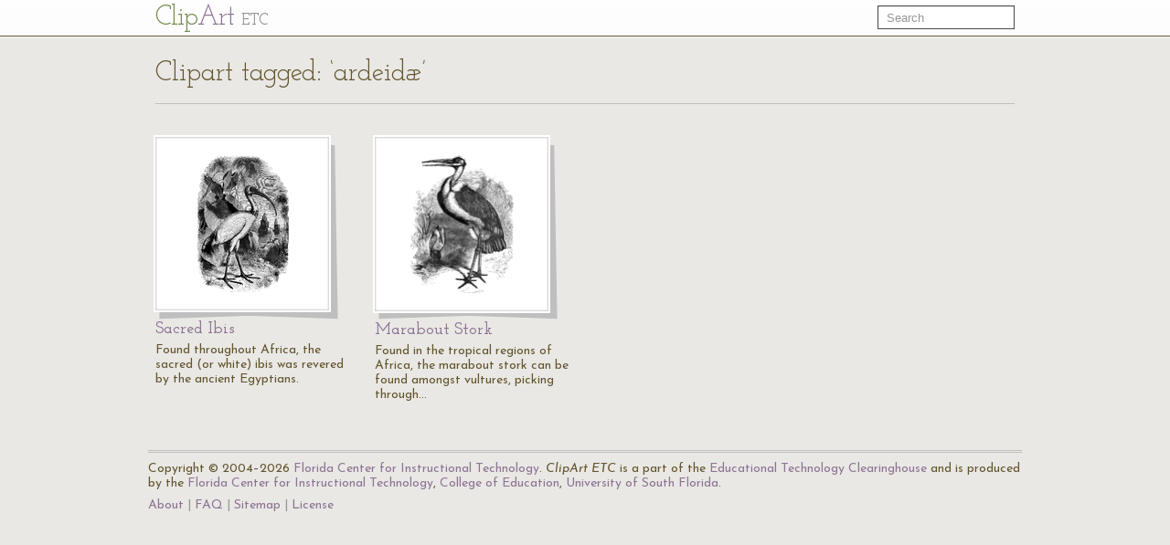

--- FILE ---
content_type: text/html; charset=UTF-8
request_url: https://etc.usf.edu/clipart/keyword/ardeidae-1
body_size: 1921
content:
<!DOCTYPE html>
<html lang="en">
  <head>
    <meta charset="utf-8">
    <title>Keyword: &quot;ardeidæ&quot; | ClipArt ETC</title>

    <!-- Le styles -->
    <!--link href="https://etc.usf.edu/clipart/assets/css/bootstrap.css" rel="stylesheet">
    <link href="https://etc.usf.edu/clipart/assets/css/bootstrap-responsive.css" rel="stylesheet"-->
    <style type="text/css">
      body {
        padding-top: 50px;
        /*padding-bottom: 40px;*/
      }
    </style>

    <!-- Le HTML5 shim, for IE6-8 support of HTML5 elements -->
    <!--[if lt IE 9]>
      <script src="//html5shim.googlecode.com/svn/trunk/html5.js"></script>
    <![endif]-->

    <!-- Le fav and touch icons -->
    <link rel="shortcut icon" href="https://etc.usf.edu/clipart/assets/ico/favicon.ico">
    <link rel="apple-touch-icon-precomposed" sizes="114x114" href="https://etc.usf.edu/clipart/assets/ico/apple-touch-icon-114-precomposed.png">
    <link rel="apple-touch-icon-precomposed" sizes="72x72" href="https://etc.usf.edu/clipart/assets/ico/apple-touch-icon-72-precomposed.png">
    <link rel="apple-touch-icon-precomposed" href="https://etc.usf.edu/clipart/assets/ico/apple-touch-icon-57-precomposed.png">

    <!-- Le javascript
    ================================================== -->
    <!-- Placed at the end of the document so the pages load faster -->
    <!-- Moved to top because this is an administrative area and speed isn't necessarily paramount -->
    <!--script src="https://etc.usf.edu/clipart/assets/js/jquery.js"></script-->
    <script src="//ajax.googleapis.com/ajax/libs/jquery/1.7/jquery.min.js"></script>
    <script src="//ajax.googleapis.com/ajax/libs/jqueryui/1.8/jquery-ui.min.js"></script>
    <script src="https://etc.usf.edu/clipart/assets/js/compiled.js"></script>
    
        <link href="https://etc.usf.edu/clipart/assets/css/main.css" rel="stylesheet">
        <link href="https://etc.usf.edu/clipart/assets/css/fonts.css" rel="stylesheet">
    
          <script type="text/javascript">
        var _gaq = _gaq || [];
        _gaq.push(['_setAccount', 'UA-5574891-1']);
        _gaq.push(['_trackPageview']);
        (function() {
          var ga = document.createElement('script'); ga.type = 'text/javascript'; ga.async = true;
          ga.src = ('https:' == document.location.protocol ? 'https://ssl' : 'https://www') + '.google-analytics.com/ga.js';
          var s = document.getElementsByTagName('script')[0]; s.parentNode.insertBefore(ga, s);
        })();
      </script>
          </head>
  <body itemscope itemtype="https://schema.org/WebPage">

    <div class="navbar navbar-fixed-top">
      <div class="navbar-inner">
        <div class="container">
          <a class="btn btn-navbar" data-toggle="collapse" data-target=".nav-collapse">
            <span class="icon-bar"></span>
            <span class="icon-bar"></span>
            <span class="icon-bar"></span>
          </a>
          <a class="brand" href="https://etc.usf.edu/clipart/">Cl<span class="ligature">ip</span><span class="accent">Art</span> <span class="subBrand">ETC</span></a>
          <div class="nav-collapse">
            <form style="margin-top:6px" class="navbar-search pull-right" action="https://etc.usf.edu/clipart/search">
              <input type="text" class="search-query span2" name="q" placeholder="Search">
            </form>
            
                      </div><!--/.nav-collapse -->
        </div>
      </div>
    </div>

    <div class="container">
      
      <div class="row">
  <div class="span12 page-header">
    <div class="pagination" style="margin:0;">
      <h1 class="pull-left" itemprop="name">Clipart tagged: &#8216;ardeidæ&#8217;</h1>
          </div>
  </div>
</div>
<div class="row">
        <div class="span3 compendious" itemscope itemtype="https://schema.org/ImageObject">
      <meta itemprop="url" content="https://etc.usf.edu/clipart/13000/13083/sacredibis_13083.htm" />
      <a href="https://etc.usf.edu/clipart/13000/13083/sacredibis_13083.htm">
        <img itemprop="thumbnailUrl"
             src="https://etc.usf.edu/clipart/13000/13083/sacredibis_13083_mth.gif"
             width="101"
             height="150"
             alt="Found throughout Africa, the sacred (or white) ibis was revered by the ancient Egyptians.">
      </a>
      <h3><a href="https://etc.usf.edu/clipart/13000/13083/sacredibis_13083.htm"><span itemprop="name">Sacred Ibis</name></a></h3>
      <p itemprop="description">Found throughout Africa, the sacred (or white) ibis was revered by the ancient Egyptians.</p>
    </div>
          <div class="span3 compendious" itemscope itemtype="https://schema.org/ImageObject">
      <meta itemprop="url" content="https://etc.usf.edu/clipart/13000/13084/marbtstork_13084.htm" />
      <a href="https://etc.usf.edu/clipart/13000/13084/marbtstork_13084.htm">
        <img itemprop="thumbnailUrl"
             src="https://etc.usf.edu/clipart/13000/13084/marbtstork_13084_mth.gif"
             width="113"
             height="150"
             alt="Found in the tropical regions of Africa, the marabout stork can be found amongst vultures, picking through the garbage from villages.">
      </a>
      <h3><a href="https://etc.usf.edu/clipart/13000/13084/marbtstork_13084.htm"><span itemprop="name">Marabout Stork</name></a></h3>
      <p itemprop="description">Found in the tropical regions of Africa, the marabout stork can be found amongst vultures, picking through&#8230;</p>
    </div>
       
</div>

      <!-- AddThis Button BEGIN -->
<div class="addthis_toolbox addthis_default_style ">
  <a class="addthis_button_preferred_1"></a>
  <a class="addthis_button_preferred_2"></a>
  <a class="addthis_button_preferred_3"></a>
  <a class="addthis_button_preferred_4"></a>
  <a class="addthis_button_compact"></a>
  <a class="addthis_counter addthis_bubble_style"></a>
</div>
<script type="text/javascript">var addthis_config = {"data_track_addressbar":false};</script>
<script type="text/javascript" src="//s7.addthis.com/js/300/addthis_widget.js#pubid=roywinkelman"></script>
<!-- AddThis Button END -->
 
      <footer>
        <p>
          Copyright &copy; 2004&ndash;2026 <a href="https://fcit.usf.edu/">Florida Center for Instructional Technology</a>.
          <em>ClipArt ETC</em> is a part of the <a href="https://etc.usf.edu/" title="Educational Technology Clearinghouse">Educational Technology Clearinghouse</a> and is produced by the <a href="https://fcit.usf.edu/" title="Florida Center for Instructional Technology">Florida Center for Instructional Technology</a>, <a href="https://www.coedu.usf.edu/" title="College of Education">College of Education</a>, <a href="https://www.usf.edu/" title="University of South Florida">University of South Florida</a>.
        </p>
        <ul>
          <li><a href="https://etc.usf.edu/clipart/info">About</a></li>
          <li><a href="https://etc.usf.edu/clipart/info/faq" rel="help">FAQ</a></li>
          <li><a href="https://etc.usf.edu/clipart/sitemap/sitemap.php">Sitemap</a></li>
          <li><a href="https://etc.usf.edu/clipart/info/license" rel="license">License</a></li>
        </ul>
      </footer>

    </div> <!-- /container -->
  </body>
</html>
